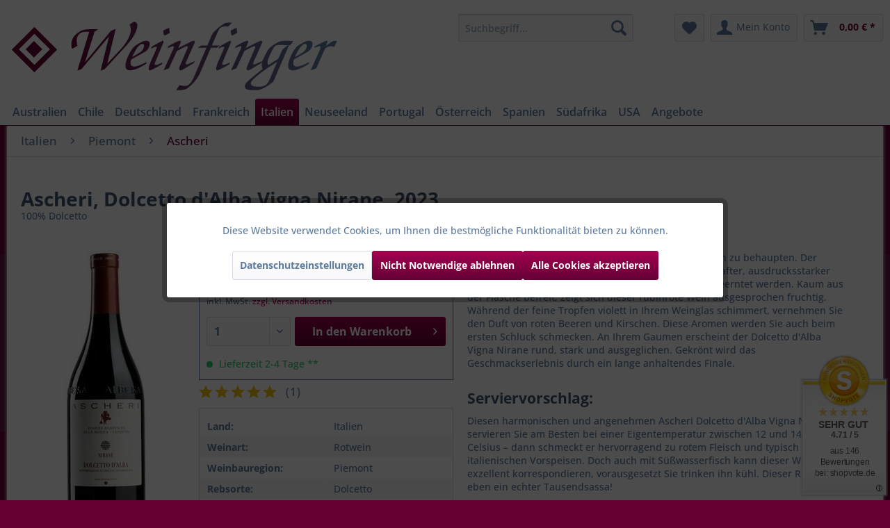

--- FILE ---
content_type: text/html; charset=UTF-8
request_url: https://www.weinfinger.de/widgets/Captcha/getCaptchaByName/captchaName/default?_=1769298323840
body_size: 16517
content:
    <div class="review--captcha">
        
            <div class="captcha--placeholder"><img src="[data-uri]"/></div>
        

        
            <strong class="captcha--notice">Bitte geben Sie die Zeichenfolge in das nachfolgende Textfeld ein.</strong>
        

        
            <div class="captcha--code">
                <input type="text" name="sCaptcha" class="review--field" required="required" aria-required="true"/>
            </div>
        
    </div>
